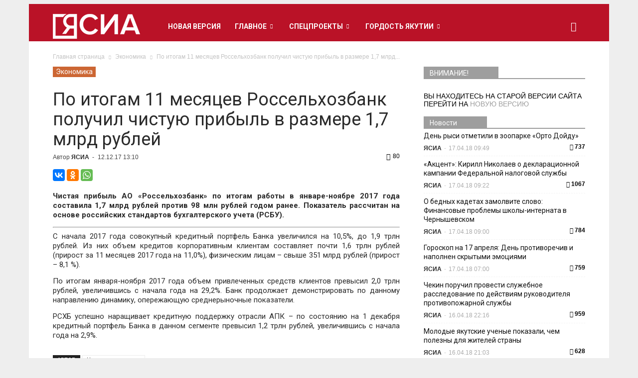

--- FILE ---
content_type: text/html; charset=UTF-8
request_url: https://archive.ysia.ru/wp-admin/admin-ajax.php?td_theme_name=Newspaper&v=6.5.1
body_size: 44
content:
{"369486":80}